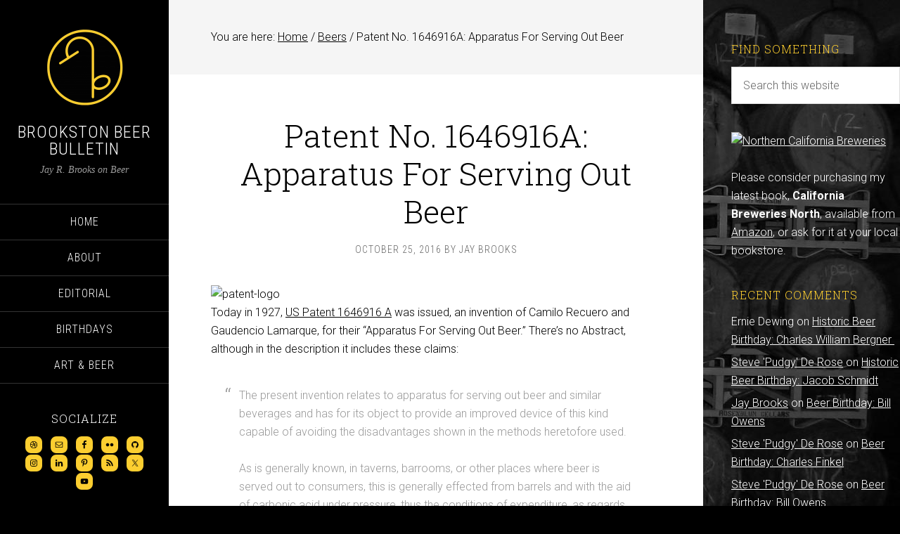

--- FILE ---
content_type: text/html; charset=UTF-8
request_url: https://brookstonbeerbulletin.com/patent-no-1646916a-apparatus-for-serving-out-beer/
body_size: 15539
content:
<!DOCTYPE html><html lang="en-US"><head ><meta charset="UTF-8" /><link rel="preconnect" href="https://fonts.gstatic.com/" crossorigin /><meta name="viewport" content="width=device-width, initial-scale=1" /> <script data-optimized="1" type="text/javascript">(()=>{var e={};e.g=function(){if("object"==typeof globalThis)return globalThis;try{return this||new Function("return this")()}catch(e){if("object"==typeof window)return window}}(),function({ampUrl:n,isCustomizePreview:t,isAmpDevMode:r,noampQueryVarName:o,noampQueryVarValue:s,disabledStorageKey:i,mobileUserAgents:a,regexRegex:c}){if("undefined"==typeof sessionStorage)return;const d=new RegExp(c);if(!a.some((e=>{const n=e.match(d);return!(!n||!new RegExp(n[1],n[2]).test(navigator.userAgent))||navigator.userAgent.includes(e)})))return;e.g.addEventListener("DOMContentLoaded",(()=>{const e=document.getElementById("amp-mobile-version-switcher");if(!e)return;e.hidden=!1;const n=e.querySelector("a[href]");n&&n.addEventListener("click",(()=>{sessionStorage.removeItem(i)}))}));const g=r&&["paired-browsing-non-amp","paired-browsing-amp"].includes(window.name);if(sessionStorage.getItem(i)||t||g)return;const u=new URL(location.href),m=new URL(n);m.hash=u.hash,u.searchParams.has(o)&&s===u.searchParams.get(o)?sessionStorage.setItem(i,"1"):m.href!==u.href&&(window.stop(),location.replace(m.href))}({"ampUrl":"https:\/\/brookstonbeerbulletin.com\/patent-no-1646916a-apparatus-for-serving-out-beer\/amp\/","noampQueryVarName":"noamp","noampQueryVarValue":"mobile","disabledStorageKey":"amp_mobile_redirect_disabled","mobileUserAgents":["Mobile","Android","Silk\/","Kindle","BlackBerry","Opera Mini","Opera Mobi"],"regexRegex":"^\\\/((?:.|\\n)+)\\\/([i]*)$","isCustomizePreview":!1,"isAmpDevMode":!1})})()</script> <title>Patent No. 1646916A: Apparatus For Serving Out Beer</title><meta name='robots' content='max-image-preview:large' /><link rel='dns-prefetch' href='//www.googletagmanager.com' /><link rel='dns-prefetch' href='//fonts.googleapis.com' /><link rel='dns-prefetch' href='//pagead2.googlesyndication.com' /><link rel="alternate" type="application/rss+xml" title="Brookston Beer Bulletin &raquo; Feed" href="http://feeds.feedburner.com/brookston-beer-bulletin" /><link rel="alternate" type="application/rss+xml" title="Brookston Beer Bulletin &raquo; Comments Feed" href="https://brookstonbeerbulletin.com/comments/feed/" /><link rel="alternate" title="oEmbed (JSON)" type="application/json+oembed" href="https://brookstonbeerbulletin.com/wp-json/oembed/1.0/embed?url=https%3A%2F%2Fbrookstonbeerbulletin.com%2Fpatent-no-1646916a-apparatus-for-serving-out-beer%2F" /><link rel="alternate" title="oEmbed (XML)" type="text/xml+oembed" href="https://brookstonbeerbulletin.com/wp-json/oembed/1.0/embed?url=https%3A%2F%2Fbrookstonbeerbulletin.com%2Fpatent-no-1646916a-apparatus-for-serving-out-beer%2F&#038;format=xml" /><link rel="canonical" href="https://brookstonbeerbulletin.com/patent-no-1646916a-apparatus-for-serving-out-beer/" /> <script>WebFontConfig={google:{families:["Playfair Display:300italic","Roboto:300,700","Roboto Condensed:300,700","Roboto Slab:300&display=swap"]}};if ( typeof WebFont === "object" && typeof WebFont.load === "function" ) { WebFont.load( WebFontConfig ); }</script><script data-optimized="1" src="https://brookstonbeerbulletin.com/wp-content/plugins/litespeed-cache/assets/js/webfontloader.min.js"></script><link data-optimized="2" rel="stylesheet" href="https://brookstonbeerbulletin.com/wp-content/litespeed/css/94104d9f844d89829f8778caf5b7f4fc.css?ver=4a622" /> <script type="text/javascript" src="https://brookstonbeerbulletin.com/wp-includes/js/jquery/jquery.min.js?ver=3.7.1" id="jquery-core-js"></script> <script data-optimized="1" type="text/javascript" src="https://brookstonbeerbulletin.com/wp-content/litespeed/js/1c277f187d44adca9a802cfb6833dfff.js?ver=deabd" id="jquery-migrate-js"></script> <script data-optimized="1" type="text/javascript" src="https://brookstonbeerbulletin.com/wp-content/litespeed/js/427b15e4cb86b33b9f03215d9f07a925.js?ver=d3d0b" id="sixteen-nine-responsive-menu-js"></script> <script data-optimized="1" type="text/javascript" src="https://brookstonbeerbulletin.com/wp-content/litespeed/js/9ce628ee7d453c3a9a0cc383766a4bcd.js?ver=b1e22" id="sixteen-nine-backstretch-js"></script> <script data-optimized="1" type="text/javascript" id="sixteen-nine-backstretch-set-js-extra">var BackStretchImg={"src":"http://brookstonbeerbulletin.com/wp-content/uploads/brookston-barrels.jpg"}</script> <script data-optimized="1" type="text/javascript" src="https://brookstonbeerbulletin.com/wp-content/litespeed/js/1080753bbeaf1360613c0e12c7aa1dff.js?ver=1edb5" id="sixteen-nine-backstretch-set-js"></script> 
 <script type="text/javascript" src="https://www.googletagmanager.com/gtag/js?id=G-J90YCEV52F" id="google_gtagjs-js" async></script> <script type="text/javascript" id="google_gtagjs-js-after">/*  */
window.dataLayer = window.dataLayer || [];function gtag(){dataLayer.push(arguments);}
gtag("set","linker",{"domains":["brookstonbeerbulletin.com"]});
gtag("js", new Date());
gtag("set", "developer_id.dZTNiMT", true);
gtag("config", "G-J90YCEV52F");
//# sourceURL=google_gtagjs-js-after
/*  */</script> <link rel="https://api.w.org/" href="https://brookstonbeerbulletin.com/wp-json/" /><link rel="alternate" title="JSON" type="application/json" href="https://brookstonbeerbulletin.com/wp-json/wp/v2/posts/33238" /><link rel="EditURI" type="application/rsd+xml" title="RSD" href="https://brookstonbeerbulletin.com/xmlrpc.php?rsd" /><meta name="generator" content="Site Kit by Google 1.170.0" /><link rel="alternate" type="text/html" media="only screen and (max-width: 640px)" href="https://brookstonbeerbulletin.com/patent-no-1646916a-apparatus-for-serving-out-beer/amp/"><link rel="pingback" href="https://brookstonbeerbulletin.com/xmlrpc.php" /> <script data-optimized="1" type="text/javascript">var _gaq=_gaq||[];_gaq.push(['_setAccount','UA-544936-2']);_gaq.push(['_trackPageview']);(function(){var ga=document.createElement('script');ga.type='text/javascript';ga.async=!0;ga.src=('https:'==document.location.protocol?'https://ssl':'http://www')+'.google-analytics.com/ga.js';var s=document.getElementsByTagName('script')[0];s.parentNode.insertBefore(ga,s)})()</script> <script async src="http://pagead2.googlesyndication.com/pagead/js/adsbygoogle.js"></script> <script>(adsbygoogle = window.adsbygoogle || []).push({
google_ad_client: "ca-pub-6665870440597364",
enable_page_level_ads: true,
tag_partner: "genesis"
});</script> <meta name="google-adsense-platform-account" content="ca-host-pub-2644536267352236"><meta name="google-adsense-platform-domain" content="sitekit.withgoogle.com"><link rel="amphtml" href="https://brookstonbeerbulletin.com/patent-no-1646916a-apparatus-for-serving-out-beer/amp/">
 <script type="text/javascript" async="async" src="https://pagead2.googlesyndication.com/pagead/js/adsbygoogle.js?client=ca-pub-6665870440597364&amp;host=ca-host-pub-2644536267352236" crossorigin="anonymous"></script> <link rel="icon" href="https://brookstonbeerbulletin.com/wp-content/uploads/cropped-marduk_6d-blk-wh-bkgrd-32x32.png" sizes="32x32" /><link rel="icon" href="https://brookstonbeerbulletin.com/wp-content/uploads/cropped-marduk_6d-blk-wh-bkgrd-192x192.png" sizes="192x192" /><link rel="apple-touch-icon" href="https://brookstonbeerbulletin.com/wp-content/uploads/cropped-marduk_6d-blk-wh-bkgrd-180x180.png" /><meta name="msapplication-TileImage" content="https://brookstonbeerbulletin.com/wp-content/uploads/cropped-marduk_6d-blk-wh-bkgrd-270x270.png" /></head><body class="wp-singular post-template-default single single-post postid-33238 single-format-standard custom-background wp-theme-genesis wp-child-theme-brookston2014 custom-header content-sidebar genesis-breadcrumbs-visible" itemscope itemtype="https://schema.org/WebPage"><div class="site-container"><header class="site-header" itemscope itemtype="https://schema.org/WPHeader"><div class="wrap"><div class="site-avatar"><a href="https://brookstonbeerbulletin.com/"><img data-lazyloaded="1" src="[data-uri]" width="224" height="224" alt="" data-src="https://brookstonbeerbulletin.com/wp-content/uploads/cropped-marduk_6d-blk-wh-bkgrd-1.png" /></a></div><div class="title-area"><h1 class="site-title" itemprop="headline"><a href="https://brookstonbeerbulletin.com/">Brookston Beer Bulletin</a></h1><h2 class="site-description" itemprop="description">Jay R. Brooks on Beer</h2></div><div class="widget-area header-widget-area"><section id="nav_menu-2" class="widget widget_nav_menu"><div class="widget-wrap"><nav class="nav-header" itemscope itemtype="https://schema.org/SiteNavigationElement"><ul id="menu-2012" class="menu genesis-nav-menu"><li id="menu-item-15299" class="menu-item menu-item-type-custom menu-item-object-custom menu-item-home menu-item-15299"><a href="http://brookstonbeerbulletin.com" itemprop="url"><span itemprop="name">Home</span></a></li><li id="menu-item-15300" class="menu-item menu-item-type-custom menu-item-object-custom menu-item-15300"><a href="http://brookstonbeerbulletin.com/about/" itemprop="url"><span itemprop="name">About</span></a></li><li id="menu-item-15282" class="menu-item menu-item-type-taxonomy menu-item-object-category menu-item-15282"><a href="https://brookstonbeerbulletin.com/category/opinion/" itemprop="url"><span itemprop="name">Editorial</span></a></li><li id="menu-item-15285" class="menu-item menu-item-type-taxonomy menu-item-object-category menu-item-15285"><a href="https://brookstonbeerbulletin.com/category/birthdays/" itemprop="url"><span itemprop="name">Birthdays</span></a></li><li id="menu-item-15279" class="menu-item menu-item-type-taxonomy menu-item-object-category menu-item-15279"><a href="https://brookstonbeerbulletin.com/category/art-beer/" itemprop="url"><span itemprop="name">Art &#038; Beer</span></a></li></ul></nav></div></section><section id="simple-social-icons-2" class="widget simple-social-icons"><div class="widget-wrap"><h4 class="widget-title widgettitle">Socialize</h4><ul class="aligncenter"><li class="ssi-dribbble"><a href="http://about.me/jay.brooks" target="_blank" rel="noopener noreferrer"><svg role="img" class="social-dribbble" aria-labelledby="social-dribbble-2"><title id="social-dribbble-2">Dribbble</title><use xlink:href="https://brookstonbeerbulletin.com/wp-content/plugins/simple-social-icons/symbol-defs.svg#social-dribbble"></use></svg></a></li><li class="ssi-email"><a href="mailto:Jay.Brooks@gmail.com" ><svg role="img" class="social-email" aria-labelledby="social-email-2"><title id="social-email-2">Email</title><use xlink:href="https://brookstonbeerbulletin.com/wp-content/plugins/simple-social-icons/symbol-defs.svg#social-email"></use></svg></a></li><li class="ssi-facebook"><a href="https://www.facebook.com/Brookston" target="_blank" rel="noopener noreferrer"><svg role="img" class="social-facebook" aria-labelledby="social-facebook-2"><title id="social-facebook-2">Facebook</title><use xlink:href="https://brookstonbeerbulletin.com/wp-content/plugins/simple-social-icons/symbol-defs.svg#social-facebook"></use></svg></a></li><li class="ssi-flickr"><a href="http://www.flickr.com/photos/brookston/" target="_blank" rel="noopener noreferrer"><svg role="img" class="social-flickr" aria-labelledby="social-flickr-2"><title id="social-flickr-2">Flickr</title><use xlink:href="https://brookstonbeerbulletin.com/wp-content/plugins/simple-social-icons/symbol-defs.svg#social-flickr"></use></svg></a></li><li class="ssi-github"><a href="http://brookstonalmanac.tumblr.com/" target="_blank" rel="noopener noreferrer"><svg role="img" class="social-github" aria-labelledby="social-github-2"><title id="social-github-2">GitHub</title><use xlink:href="https://brookstonbeerbulletin.com/wp-content/plugins/simple-social-icons/symbol-defs.svg#social-github"></use></svg></a></li><li class="ssi-instagram"><a href="http://beerinart.tumblr.com/" target="_blank" rel="noopener noreferrer"><svg role="img" class="social-instagram" aria-labelledby="social-instagram-2"><title id="social-instagram-2">Instagram</title><use xlink:href="https://brookstonbeerbulletin.com/wp-content/plugins/simple-social-icons/symbol-defs.svg#social-instagram"></use></svg></a></li><li class="ssi-linkedin"><a href="http://www.linkedin.com/in/brookston" target="_blank" rel="noopener noreferrer"><svg role="img" class="social-linkedin" aria-labelledby="social-linkedin-2"><title id="social-linkedin-2">LinkedIn</title><use xlink:href="https://brookstonbeerbulletin.com/wp-content/plugins/simple-social-icons/symbol-defs.svg#social-linkedin"></use></svg></a></li><li class="ssi-pinterest"><a href="http://www.pinterest.com/jbrookston/" target="_blank" rel="noopener noreferrer"><svg role="img" class="social-pinterest" aria-labelledby="social-pinterest-2"><title id="social-pinterest-2">Pinterest</title><use xlink:href="https://brookstonbeerbulletin.com/wp-content/plugins/simple-social-icons/symbol-defs.svg#social-pinterest"></use></svg></a></li><li class="ssi-rss"><a href="http://feeds.feedburner.com/brookston-beer-bulletin" target="_blank" rel="noopener noreferrer"><svg role="img" class="social-rss" aria-labelledby="social-rss-2"><title id="social-rss-2">RSS</title><use xlink:href="https://brookstonbeerbulletin.com/wp-content/plugins/simple-social-icons/symbol-defs.svg#social-rss"></use></svg></a></li><li class="ssi-twitter"><a href="https://twitter.com/Brookston" target="_blank" rel="noopener noreferrer"><svg role="img" class="social-twitter" aria-labelledby="social-twitter-2"><title id="social-twitter-2">Twitter</title><use xlink:href="https://brookstonbeerbulletin.com/wp-content/plugins/simple-social-icons/symbol-defs.svg#social-twitter"></use></svg></a></li><li class="ssi-youtube"><a href="http://www.youtube.com/user/Jbrookston" target="_blank" rel="noopener noreferrer"><svg role="img" class="social-youtube" aria-labelledby="social-youtube-2"><title id="social-youtube-2">YouTube</title><use xlink:href="https://brookstonbeerbulletin.com/wp-content/plugins/simple-social-icons/symbol-defs.svg#social-youtube"></use></svg></a></li></ul></div></section></div><footer class="site-footer" itemscope itemtype="https://schema.org/WPFooter"><div class="wrap"><p>Powered by <a href="http://www.studiopress.com/">Genesis</a></p></div></footer></div></header><div class="site-inner"><div class="content-sidebar-wrap"><main class="content"><div class="breadcrumb" itemscope itemtype="https://schema.org/BreadcrumbList">You are here: <span class="breadcrumb-link-wrap" itemprop="itemListElement" itemscope itemtype="https://schema.org/ListItem"><a class="breadcrumb-link" href="https://brookstonbeerbulletin.com/" itemprop="item"><span class="breadcrumb-link-text-wrap" itemprop="name">Home</span></a><meta itemprop="position" content="1"></span> <span aria-label="breadcrumb separator">/</span> <span class="breadcrumb-link-wrap" itemprop="itemListElement" itemscope itemtype="https://schema.org/ListItem"><a class="breadcrumb-link" href="https://brookstonbeerbulletin.com/category/new-release/" itemprop="item"><span class="breadcrumb-link-text-wrap" itemprop="name">Beers</span></a><meta itemprop="position" content="2"></span> <span aria-label="breadcrumb separator">/</span> Patent No. 1646916A: Apparatus For Serving Out Beer</div><article class="post-33238 post type-post status-publish format-standard category-new-release category-fun-stuff category-politics category-beer-related tag-history tag-kegs tag-law tag-patent entry" aria-label="Patent No. 1646916A: Apparatus For Serving Out Beer" itemscope itemtype="https://schema.org/CreativeWork"><header class="entry-header"><h1 class="entry-title" itemprop="headline">Patent No. 1646916A: Apparatus For Serving Out Beer</h1><p class="entry-meta"><time class="entry-time" itemprop="datePublished" datetime="2016-10-25T08:50:53-07:00">October 25, 2016</time> By <span class="entry-author" itemprop="author" itemscope itemtype="https://schema.org/Person"><a href="https://brookstonbeerbulletin.com/author/brookston/" class="entry-author-link" rel="author" itemprop="url"><span class="entry-author-name" itemprop="name">Jay Brooks</span></a></span></p></header><div class="entry-content" itemprop="text"><p><img data-lazyloaded="1" src="[data-uri]" decoding="async" data-src="https://farm9.staticflickr.com/8566/16196441691_91e6eee45a_o.jpg" width="50" height="50" alt="patent-logo"><br />
Today in 1927, <a href="https://www.google.be/patents/US1646916">US Patent 1646916 A</a> was issued, an invention of Camilo Recuero and Gaudencio Lamarque, for their &#8220;Apparatus For Serving Out Beer.&#8221; There’s no Abstract, although in the description it includes these claims:</p><blockquote><p>The present invention relates to apparatus for serving out beer and similar beverages and has for its object to provide an improved device of this kind capable of avoiding the disadvantages shown in the methods heretofore used.</p><p>As is generally known, in taverns, barrooms, or other places where beer is served out to consumers, this is generally effected from barrels and with the aid of carbonic acid under pressure, thus the conditions of expenditure, as regards satisfaction of the consumer and the amount of liquid wasted depend entirely upon the skill of the barman.</p><p>Further, during the hot season, the in crease in the demand for cooled beverages does not allow for sufficient time for serving out the liquid under normal. conditions so that waste is very likely to occur with the consequent losses to the proprietor of the place.</p><p>With the aid of the present invention all these disadvantages are avoided, since the improved device provides for an absolute control of discharge of foamless beer, or team alone, just as desired, whereby it is possible to serve out the beer or other liquid at complete satisfaction 0;! even the most exacting consumer and, simultaneously, there are no possibilities for any amount of liquid being wasted. As well, the present device constitutes an important improvement over the devices known in the prior art since it provides for more continuous dispensing.</p><p>The device according to the invention is characterized by. the fact that beer is admitted within a container of suitable form, size and material and, through the provision of tubes opening into discharge cocks combined one with the other, the discharge of the liquid, or of the foam formed by the pressure gas, may be exactly controlled so that the discharge is effected entirely at will. In this manner, when serving out&#8217; a can or glass of beer, first-1y liquid beer without foam is discharged until reaching the desired limit, and then a suit able amount of foam is added until filling completely the can or glass used.</p></blockquote><p><img data-lazyloaded="1" src="[data-uri]" fetchpriority="high" decoding="async" data-src="https://c7.staticflickr.com/6/5809/29930123134_ac0451e83a_b.jpg" width="697" height="1024" alt="US1646916-0"><br />
<img data-lazyloaded="1" src="[data-uri]" decoding="async" data-src="https://c3.staticflickr.com/9/8621/30262279610_8e4b1fedb2_b.jpg" width="697" height="1024" alt="US1646916-1"></p></div><footer class="entry-footer"><p class="entry-meta"><span class="entry-categories">Filed Under: <a href="https://brookstonbeerbulletin.com/category/new-release/" rel="category tag">Beers</a>, <a href="https://brookstonbeerbulletin.com/category/fun-stuff/" rel="category tag">Just For Fun</a>, <a href="https://brookstonbeerbulletin.com/category/politics/" rel="category tag">Politics &amp; Law</a>, <a href="https://brookstonbeerbulletin.com/category/beer-related/" rel="category tag">Related Pleasures</a></span> <span class="entry-tags">Tagged With: <a href="https://brookstonbeerbulletin.com/tag/history/" rel="tag">History</a>, <a href="https://brookstonbeerbulletin.com/tag/kegs/" rel="tag">Kegs</a>, <a href="https://brookstonbeerbulletin.com/tag/law/" rel="tag">Law</a>, <a href="https://brookstonbeerbulletin.com/tag/patent/" rel="tag">Patent</a></span></p></footer></article><div class="after-entry" class="widget-area"><section id="text-7" class="widget widget_text"><div class="widget-wrap"><div class="textwidget"><p><script async src="//pagead2.googlesyndication.com/pagead/js/adsbygoogle.js"></script><br />
<ins class="adsbygoogle"
style="display:block"
data-ad-format="autorelaxed"
data-ad-client="ca-pub-6665870440597364"
data-ad-slot="2418028058"></ins><br /> <script>(adsbygoogle = window.adsbygoogle || []).push({});</script></p></div></div></section></div></main><aside class="sidebar sidebar-primary widget-area" role="complementary" aria-label="Primary Sidebar" itemscope itemtype="https://schema.org/WPSideBar"><section id="search-2" class="widget widget_search"><div class="widget-wrap"><h4 class="widget-title widgettitle">Find Something</h4><form class="search-form" method="get" action="https://brookstonbeerbulletin.com/" role="search" itemprop="potentialAction" itemscope itemtype="https://schema.org/SearchAction"><input class="search-form-input" type="search" name="s" id="searchform-1" placeholder="Search this website" itemprop="query-input"><input class="search-form-submit" type="submit" value="Search"><meta content="https://brookstonbeerbulletin.com/?s={s}" itemprop="target"></form></div></section><section id="text-4" class="widget widget_text"><div class="widget-wrap"><div class="textwidget"><a href="http://www.amazon.com/California-Breweries-North-Series/dp/0811711587/" title="Northern California Breweries"><img data-lazyloaded="1" src="[data-uri]" data-src="http://farm6.staticflickr.com/5346/9886617383_ba99291e54_n.jpg" width="213" height="320" alt="Northern California Breweries"></a><br><br>Please consider purchasing my latest book, <strong>California Breweries North</strong>, available from <a href="http://www.amazon.com/California-Breweries-North-Series/dp/0811711587/">Amazon</a>, or ask for it at your local bookstore.</div></div></section><section id="recent-comments-2" class="widget widget_recent_comments"><div class="widget-wrap"><h4 class="widget-title widgettitle">Recent Comments</h4><ul id="recentcomments"><li class="recentcomments"><span class="comment-author-link">Ernie Dewing</span> on <a href="https://brookstonbeerbulletin.com/historic-beer-birthday-charles-william-bergner/#comment-8998204">Historic Beer Birthday: Charles William Bergner </a></li><li class="recentcomments"><span class="comment-author-link"><a href="https://pqrs-ltd.xyz/bookmark4.html" class="url" rel="ugc external nofollow">Steve 'Pudgy' De Rose</a></span> on <a href="https://brookstonbeerbulletin.com/historic-beer-birthday-jacob-schmidt/#comment-8997446">Historic Beer Birthday: Jacob Schmidt</a></li><li class="recentcomments"><span class="comment-author-link"><a href="http://brookstonbeerbulletin.com/" class="url" rel="ugc">Jay Brooks</a></span> on <a href="https://brookstonbeerbulletin.com/beer-birthday-bill-owens/#comment-8997335">Beer Birthday: Bill Owens</a></li><li class="recentcomments"><span class="comment-author-link"><a href="https://pqrs-ltd.xyz/bookmark4.html" class="url" rel="ugc external nofollow">Steve 'Pudgy' De Rose</a></span> on <a href="https://brookstonbeerbulletin.com/beer-birthday-charles-finkel/#comment-8997297">Beer Birthday: Charles Finkel</a></li><li class="recentcomments"><span class="comment-author-link"><a href="https://pqrs-ltd.xyz/bookmark4.html" class="url" rel="ugc external nofollow">Steve 'Pudgy' De Rose</a></span> on <a href="https://brookstonbeerbulletin.com/beer-birthday-bill-owens/#comment-8997296">Beer Birthday: Bill Owens</a></li></ul></div></section><section id="recent-posts-2" class="widget widget_recent_entries"><div class="widget-wrap"><h4 class="widget-title widgettitle">Recent Posts</h4><ul><li>
<a href="https://brookstonbeerbulletin.com/historic-beer-birthday-ellis-wainwright-sr/">Historic Beer Birthday: Ellis Wainwright Sr.</a>
<span class="post-date">January 23, 2026</span></li><li>
<a href="https://brookstonbeerbulletin.com/beer-birthday-charlie-papazian/">Beer Birthday: Charlie Papazian</a>
<span class="post-date">January 23, 2026</span></li><li>
<a href="https://brookstonbeerbulletin.com/beer-in-ads-5179-nix-besser-the-first-sign-of-spring/">Beer In Ads #5179: Nix Besser The First Sign Of Spring</a>
<span class="post-date">January 22, 2026</span></li><li>
<a href="https://brookstonbeerbulletin.com/beer-birthday-michael-motor-kiesling/">Beer Birthday: Michael &#8216;Motor&#8217; Kiesling </a>
<span class="post-date">January 22, 2026</span></li><li>
<a href="https://brookstonbeerbulletin.com/beer-in-ads-5178-im-in-town-boys/">Beer In Ads #5178: I&#8217;m In Town Boys!</a>
<span class="post-date">January 21, 2026</span></li></ul></div></section><section id="archives-2" class="widget widget_archive"><div class="widget-wrap"><h4 class="widget-title widgettitle">BBB Archives</h4>
<label class="screen-reader-text" for="archives-dropdown-2">BBB Archives</label>
<select id="archives-dropdown-2" name="archive-dropdown"><option value="">Select Month</option><option value='https://brookstonbeerbulletin.com/2026/01/'> January 2026 &nbsp;(83)</option><option value='https://brookstonbeerbulletin.com/2025/12/'> December 2025 &nbsp;(113)</option><option value='https://brookstonbeerbulletin.com/2025/11/'> November 2025 &nbsp;(98)</option><option value='https://brookstonbeerbulletin.com/2025/10/'> October 2025 &nbsp;(104)</option><option value='https://brookstonbeerbulletin.com/2025/09/'> September 2025 &nbsp;(110)</option><option value='https://brookstonbeerbulletin.com/2025/08/'> August 2025 &nbsp;(123)</option><option value='https://brookstonbeerbulletin.com/2025/07/'> July 2025 &nbsp;(111)</option><option value='https://brookstonbeerbulletin.com/2025/06/'> June 2025 &nbsp;(116)</option><option value='https://brookstonbeerbulletin.com/2025/05/'> May 2025 &nbsp;(116)</option><option value='https://brookstonbeerbulletin.com/2025/04/'> April 2025 &nbsp;(110)</option><option value='https://brookstonbeerbulletin.com/2025/03/'> March 2025 &nbsp;(127)</option><option value='https://brookstonbeerbulletin.com/2025/02/'> February 2025 &nbsp;(120)</option><option value='https://brookstonbeerbulletin.com/2025/01/'> January 2025 &nbsp;(55)</option><option value='https://brookstonbeerbulletin.com/2024/12/'> December 2024 &nbsp;(31)</option><option value='https://brookstonbeerbulletin.com/2024/11/'> November 2024 &nbsp;(21)</option><option value='https://brookstonbeerbulletin.com/2024/10/'> October 2024 &nbsp;(2)</option><option value='https://brookstonbeerbulletin.com/2024/09/'> September 2024 &nbsp;(1)</option><option value='https://brookstonbeerbulletin.com/2024/08/'> August 2024 &nbsp;(1)</option><option value='https://brookstonbeerbulletin.com/2024/05/'> May 2024 &nbsp;(12)</option><option value='https://brookstonbeerbulletin.com/2024/04/'> April 2024 &nbsp;(29)</option><option value='https://brookstonbeerbulletin.com/2024/03/'> March 2024 &nbsp;(31)</option><option value='https://brookstonbeerbulletin.com/2024/02/'> February 2024 &nbsp;(30)</option><option value='https://brookstonbeerbulletin.com/2024/01/'> January 2024 &nbsp;(32)</option><option value='https://brookstonbeerbulletin.com/2023/12/'> December 2023 &nbsp;(44)</option><option value='https://brookstonbeerbulletin.com/2023/11/'> November 2023 &nbsp;(34)</option><option value='https://brookstonbeerbulletin.com/2023/10/'> October 2023 &nbsp;(31)</option><option value='https://brookstonbeerbulletin.com/2023/09/'> September 2023 &nbsp;(29)</option><option value='https://brookstonbeerbulletin.com/2023/08/'> August 2023 &nbsp;(34)</option><option value='https://brookstonbeerbulletin.com/2023/07/'> July 2023 &nbsp;(30)</option><option value='https://brookstonbeerbulletin.com/2023/06/'> June 2023 &nbsp;(32)</option><option value='https://brookstonbeerbulletin.com/2023/05/'> May 2023 &nbsp;(28)</option><option value='https://brookstonbeerbulletin.com/2023/04/'> April 2023 &nbsp;(30)</option><option value='https://brookstonbeerbulletin.com/2023/03/'> March 2023 &nbsp;(34)</option><option value='https://brookstonbeerbulletin.com/2023/02/'> February 2023 &nbsp;(32)</option><option value='https://brookstonbeerbulletin.com/2023/01/'> January 2023 &nbsp;(31)</option><option value='https://brookstonbeerbulletin.com/2022/12/'> December 2022 &nbsp;(32)</option><option value='https://brookstonbeerbulletin.com/2022/11/'> November 2022 &nbsp;(32)</option><option value='https://brookstonbeerbulletin.com/2022/10/'> October 2022 &nbsp;(31)</option><option value='https://brookstonbeerbulletin.com/2022/09/'> September 2022 &nbsp;(29)</option><option value='https://brookstonbeerbulletin.com/2022/08/'> August 2022 &nbsp;(28)</option><option value='https://brookstonbeerbulletin.com/2022/07/'> July 2022 &nbsp;(31)</option><option value='https://brookstonbeerbulletin.com/2022/06/'> June 2022 &nbsp;(30)</option><option value='https://brookstonbeerbulletin.com/2022/05/'> May 2022 &nbsp;(31)</option><option value='https://brookstonbeerbulletin.com/2022/04/'> April 2022 &nbsp;(29)</option><option value='https://brookstonbeerbulletin.com/2022/03/'> March 2022 &nbsp;(32)</option><option value='https://brookstonbeerbulletin.com/2022/02/'> February 2022 &nbsp;(29)</option><option value='https://brookstonbeerbulletin.com/2022/01/'> January 2022 &nbsp;(31)</option><option value='https://brookstonbeerbulletin.com/2021/12/'> December 2021 &nbsp;(32)</option><option value='https://brookstonbeerbulletin.com/2021/11/'> November 2021 &nbsp;(30)</option><option value='https://brookstonbeerbulletin.com/2021/10/'> October 2021 &nbsp;(31)</option><option value='https://brookstonbeerbulletin.com/2021/09/'> September 2021 &nbsp;(30)</option><option value='https://brookstonbeerbulletin.com/2021/08/'> August 2021 &nbsp;(32)</option><option value='https://brookstonbeerbulletin.com/2021/07/'> July 2021 &nbsp;(33)</option><option value='https://brookstonbeerbulletin.com/2021/06/'> June 2021 &nbsp;(30)</option><option value='https://brookstonbeerbulletin.com/2021/05/'> May 2021 &nbsp;(33)</option><option value='https://brookstonbeerbulletin.com/2021/04/'> April 2021 &nbsp;(33)</option><option value='https://brookstonbeerbulletin.com/2021/03/'> March 2021 &nbsp;(34)</option><option value='https://brookstonbeerbulletin.com/2021/02/'> February 2021 &nbsp;(34)</option><option value='https://brookstonbeerbulletin.com/2021/01/'> January 2021 &nbsp;(33)</option><option value='https://brookstonbeerbulletin.com/2020/12/'> December 2020 &nbsp;(31)</option><option value='https://brookstonbeerbulletin.com/2020/11/'> November 2020 &nbsp;(32)</option><option value='https://brookstonbeerbulletin.com/2020/10/'> October 2020 &nbsp;(32)</option><option value='https://brookstonbeerbulletin.com/2020/09/'> September 2020 &nbsp;(31)</option><option value='https://brookstonbeerbulletin.com/2020/08/'> August 2020 &nbsp;(31)</option><option value='https://brookstonbeerbulletin.com/2020/07/'> July 2020 &nbsp;(32)</option><option value='https://brookstonbeerbulletin.com/2020/06/'> June 2020 &nbsp;(30)</option><option value='https://brookstonbeerbulletin.com/2020/05/'> May 2020 &nbsp;(32)</option><option value='https://brookstonbeerbulletin.com/2020/04/'> April 2020 &nbsp;(31)</option><option value='https://brookstonbeerbulletin.com/2020/03/'> March 2020 &nbsp;(32)</option><option value='https://brookstonbeerbulletin.com/2020/02/'> February 2020 &nbsp;(31)</option><option value='https://brookstonbeerbulletin.com/2020/01/'> January 2020 &nbsp;(32)</option><option value='https://brookstonbeerbulletin.com/2019/12/'> December 2019 &nbsp;(33)</option><option value='https://brookstonbeerbulletin.com/2019/11/'> November 2019 &nbsp;(32)</option><option value='https://brookstonbeerbulletin.com/2019/10/'> October 2019 &nbsp;(33)</option><option value='https://brookstonbeerbulletin.com/2019/09/'> September 2019 &nbsp;(36)</option><option value='https://brookstonbeerbulletin.com/2019/08/'> August 2019 &nbsp;(32)</option><option value='https://brookstonbeerbulletin.com/2019/07/'> July 2019 &nbsp;(33)</option><option value='https://brookstonbeerbulletin.com/2019/06/'> June 2019 &nbsp;(32)</option><option value='https://brookstonbeerbulletin.com/2019/05/'> May 2019 &nbsp;(35)</option><option value='https://brookstonbeerbulletin.com/2019/04/'> April 2019 &nbsp;(37)</option><option value='https://brookstonbeerbulletin.com/2019/03/'> March 2019 &nbsp;(35)</option><option value='https://brookstonbeerbulletin.com/2019/02/'> February 2019 &nbsp;(33)</option><option value='https://brookstonbeerbulletin.com/2019/01/'> January 2019 &nbsp;(33)</option><option value='https://brookstonbeerbulletin.com/2018/12/'> December 2018 &nbsp;(34)</option><option value='https://brookstonbeerbulletin.com/2018/11/'> November 2018 &nbsp;(34)</option><option value='https://brookstonbeerbulletin.com/2018/10/'> October 2018 &nbsp;(35)</option><option value='https://brookstonbeerbulletin.com/2018/09/'> September 2018 &nbsp;(34)</option><option value='https://brookstonbeerbulletin.com/2018/08/'> August 2018 &nbsp;(36)</option><option value='https://brookstonbeerbulletin.com/2018/07/'> July 2018 &nbsp;(35)</option><option value='https://brookstonbeerbulletin.com/2018/06/'> June 2018 &nbsp;(34)</option><option value='https://brookstonbeerbulletin.com/2018/05/'> May 2018 &nbsp;(36)</option><option value='https://brookstonbeerbulletin.com/2018/04/'> April 2018 &nbsp;(32)</option><option value='https://brookstonbeerbulletin.com/2018/03/'> March 2018 &nbsp;(35)</option><option value='https://brookstonbeerbulletin.com/2018/02/'> February 2018 &nbsp;(36)</option><option value='https://brookstonbeerbulletin.com/2018/01/'> January 2018 &nbsp;(37)</option><option value='https://brookstonbeerbulletin.com/2017/12/'> December 2017 &nbsp;(34)</option><option value='https://brookstonbeerbulletin.com/2017/11/'> November 2017 &nbsp;(32)</option><option value='https://brookstonbeerbulletin.com/2017/10/'> October 2017 &nbsp;(37)</option><option value='https://brookstonbeerbulletin.com/2017/09/'> September 2017 &nbsp;(35)</option><option value='https://brookstonbeerbulletin.com/2017/08/'> August 2017 &nbsp;(34)</option><option value='https://brookstonbeerbulletin.com/2017/07/'> July 2017 &nbsp;(41)</option><option value='https://brookstonbeerbulletin.com/2017/06/'> June 2017 &nbsp;(36)</option><option value='https://brookstonbeerbulletin.com/2017/05/'> May 2017 &nbsp;(35)</option><option value='https://brookstonbeerbulletin.com/2017/04/'> April 2017 &nbsp;(37)</option><option value='https://brookstonbeerbulletin.com/2017/03/'> March 2017 &nbsp;(38)</option><option value='https://brookstonbeerbulletin.com/2017/02/'> February 2017 &nbsp;(41)</option><option value='https://brookstonbeerbulletin.com/2017/01/'> January 2017 &nbsp;(42)</option><option value='https://brookstonbeerbulletin.com/2016/12/'> December 2016 &nbsp;(119)</option><option value='https://brookstonbeerbulletin.com/2016/11/'> November 2016 &nbsp;(97)</option><option value='https://brookstonbeerbulletin.com/2016/10/'> October 2016 &nbsp;(82)</option><option value='https://brookstonbeerbulletin.com/2016/09/'> September 2016 &nbsp;(91)</option><option value='https://brookstonbeerbulletin.com/2016/08/'> August 2016 &nbsp;(86)</option><option value='https://brookstonbeerbulletin.com/2016/07/'> July 2016 &nbsp;(101)</option><option value='https://brookstonbeerbulletin.com/2016/06/'> June 2016 &nbsp;(97)</option><option value='https://brookstonbeerbulletin.com/2016/05/'> May 2016 &nbsp;(81)</option><option value='https://brookstonbeerbulletin.com/2016/04/'> April 2016 &nbsp;(100)</option><option value='https://brookstonbeerbulletin.com/2016/03/'> March 2016 &nbsp;(84)</option><option value='https://brookstonbeerbulletin.com/2016/02/'> February 2016 &nbsp;(92)</option><option value='https://brookstonbeerbulletin.com/2016/01/'> January 2016 &nbsp;(105)</option><option value='https://brookstonbeerbulletin.com/2015/12/'> December 2015 &nbsp;(118)</option><option value='https://brookstonbeerbulletin.com/2015/11/'> November 2015 &nbsp;(117)</option><option value='https://brookstonbeerbulletin.com/2015/10/'> October 2015 &nbsp;(126)</option><option value='https://brookstonbeerbulletin.com/2015/09/'> September 2015 &nbsp;(118)</option><option value='https://brookstonbeerbulletin.com/2015/08/'> August 2015 &nbsp;(97)</option><option value='https://brookstonbeerbulletin.com/2015/07/'> July 2015 &nbsp;(117)</option><option value='https://brookstonbeerbulletin.com/2015/06/'> June 2015 &nbsp;(126)</option><option value='https://brookstonbeerbulletin.com/2015/05/'> May 2015 &nbsp;(101)</option><option value='https://brookstonbeerbulletin.com/2015/04/'> April 2015 &nbsp;(110)</option><option value='https://brookstonbeerbulletin.com/2015/03/'> March 2015 &nbsp;(116)</option><option value='https://brookstonbeerbulletin.com/2015/02/'> February 2015 &nbsp;(103)</option><option value='https://brookstonbeerbulletin.com/2015/01/'> January 2015 &nbsp;(110)</option><option value='https://brookstonbeerbulletin.com/2014/12/'> December 2014 &nbsp;(43)</option><option value='https://brookstonbeerbulletin.com/2014/11/'> November 2014 &nbsp;(45)</option><option value='https://brookstonbeerbulletin.com/2014/10/'> October 2014 &nbsp;(45)</option><option value='https://brookstonbeerbulletin.com/2014/09/'> September 2014 &nbsp;(53)</option><option value='https://brookstonbeerbulletin.com/2014/08/'> August 2014 &nbsp;(48)</option><option value='https://brookstonbeerbulletin.com/2014/07/'> July 2014 &nbsp;(43)</option><option value='https://brookstonbeerbulletin.com/2014/06/'> June 2014 &nbsp;(40)</option><option value='https://brookstonbeerbulletin.com/2014/05/'> May 2014 &nbsp;(48)</option><option value='https://brookstonbeerbulletin.com/2014/04/'> April 2014 &nbsp;(59)</option><option value='https://brookstonbeerbulletin.com/2014/03/'> March 2014 &nbsp;(84)</option><option value='https://brookstonbeerbulletin.com/2014/02/'> February 2014 &nbsp;(81)</option><option value='https://brookstonbeerbulletin.com/2014/01/'> January 2014 &nbsp;(105)</option><option value='https://brookstonbeerbulletin.com/2013/12/'> December 2013 &nbsp;(81)</option><option value='https://brookstonbeerbulletin.com/2013/11/'> November 2013 &nbsp;(63)</option><option value='https://brookstonbeerbulletin.com/2013/10/'> October 2013 &nbsp;(83)</option><option value='https://brookstonbeerbulletin.com/2013/09/'> September 2013 &nbsp;(71)</option><option value='https://brookstonbeerbulletin.com/2013/08/'> August 2013 &nbsp;(68)</option><option value='https://brookstonbeerbulletin.com/2013/07/'> July 2013 &nbsp;(77)</option><option value='https://brookstonbeerbulletin.com/2013/06/'> June 2013 &nbsp;(74)</option><option value='https://brookstonbeerbulletin.com/2013/05/'> May 2013 &nbsp;(67)</option><option value='https://brookstonbeerbulletin.com/2013/04/'> April 2013 &nbsp;(82)</option><option value='https://brookstonbeerbulletin.com/2013/03/'> March 2013 &nbsp;(87)</option><option value='https://brookstonbeerbulletin.com/2013/02/'> February 2013 &nbsp;(80)</option><option value='https://brookstonbeerbulletin.com/2013/01/'> January 2013 &nbsp;(80)</option><option value='https://brookstonbeerbulletin.com/2012/12/'> December 2012 &nbsp;(63)</option><option value='https://brookstonbeerbulletin.com/2012/11/'> November 2012 &nbsp;(57)</option><option value='https://brookstonbeerbulletin.com/2012/10/'> October 2012 &nbsp;(53)</option><option value='https://brookstonbeerbulletin.com/2012/09/'> September 2012 &nbsp;(74)</option><option value='https://brookstonbeerbulletin.com/2012/08/'> August 2012 &nbsp;(77)</option><option value='https://brookstonbeerbulletin.com/2012/07/'> July 2012 &nbsp;(57)</option><option value='https://brookstonbeerbulletin.com/2012/06/'> June 2012 &nbsp;(51)</option><option value='https://brookstonbeerbulletin.com/2012/05/'> May 2012 &nbsp;(46)</option><option value='https://brookstonbeerbulletin.com/2012/04/'> April 2012 &nbsp;(44)</option><option value='https://brookstonbeerbulletin.com/2012/03/'> March 2012 &nbsp;(71)</option><option value='https://brookstonbeerbulletin.com/2012/02/'> February 2012 &nbsp;(68)</option><option value='https://brookstonbeerbulletin.com/2012/01/'> January 2012 &nbsp;(68)</option><option value='https://brookstonbeerbulletin.com/2011/12/'> December 2011 &nbsp;(77)</option><option value='https://brookstonbeerbulletin.com/2011/11/'> November 2011 &nbsp;(66)</option><option value='https://brookstonbeerbulletin.com/2011/10/'> October 2011 &nbsp;(52)</option><option value='https://brookstonbeerbulletin.com/2011/09/'> September 2011 &nbsp;(24)</option><option value='https://brookstonbeerbulletin.com/2011/08/'> August 2011 &nbsp;(36)</option><option value='https://brookstonbeerbulletin.com/2011/07/'> July 2011 &nbsp;(43)</option><option value='https://brookstonbeerbulletin.com/2011/06/'> June 2011 &nbsp;(61)</option><option value='https://brookstonbeerbulletin.com/2011/05/'> May 2011 &nbsp;(53)</option><option value='https://brookstonbeerbulletin.com/2011/04/'> April 2011 &nbsp;(75)</option><option value='https://brookstonbeerbulletin.com/2011/03/'> March 2011 &nbsp;(76)</option><option value='https://brookstonbeerbulletin.com/2011/02/'> February 2011 &nbsp;(74)</option><option value='https://brookstonbeerbulletin.com/2011/01/'> January 2011 &nbsp;(74)</option><option value='https://brookstonbeerbulletin.com/2010/12/'> December 2010 &nbsp;(68)</option><option value='https://brookstonbeerbulletin.com/2010/11/'> November 2010 &nbsp;(78)</option><option value='https://brookstonbeerbulletin.com/2010/10/'> October 2010 &nbsp;(87)</option><option value='https://brookstonbeerbulletin.com/2010/09/'> September 2010 &nbsp;(75)</option><option value='https://brookstonbeerbulletin.com/2010/08/'> August 2010 &nbsp;(82)</option><option value='https://brookstonbeerbulletin.com/2010/07/'> July 2010 &nbsp;(68)</option><option value='https://brookstonbeerbulletin.com/2010/06/'> June 2010 &nbsp;(65)</option><option value='https://brookstonbeerbulletin.com/2010/05/'> May 2010 &nbsp;(67)</option><option value='https://brookstonbeerbulletin.com/2010/04/'> April 2010 &nbsp;(65)</option><option value='https://brookstonbeerbulletin.com/2010/03/'> March 2010 &nbsp;(78)</option><option value='https://brookstonbeerbulletin.com/2010/02/'> February 2010 &nbsp;(65)</option><option value='https://brookstonbeerbulletin.com/2010/01/'> January 2010 &nbsp;(68)</option><option value='https://brookstonbeerbulletin.com/2009/12/'> December 2009 &nbsp;(40)</option><option value='https://brookstonbeerbulletin.com/2009/11/'> November 2009 &nbsp;(49)</option><option value='https://brookstonbeerbulletin.com/2009/10/'> October 2009 &nbsp;(34)</option><option value='https://brookstonbeerbulletin.com/2009/09/'> September 2009 &nbsp;(25)</option><option value='https://brookstonbeerbulletin.com/2009/08/'> August 2009 &nbsp;(26)</option><option value='https://brookstonbeerbulletin.com/2009/07/'> July 2009 &nbsp;(13)</option><option value='https://brookstonbeerbulletin.com/2009/06/'> June 2009 &nbsp;(20)</option><option value='https://brookstonbeerbulletin.com/2009/05/'> May 2009 &nbsp;(41)</option><option value='https://brookstonbeerbulletin.com/2009/04/'> April 2009 &nbsp;(51)</option><option value='https://brookstonbeerbulletin.com/2009/03/'> March 2009 &nbsp;(44)</option><option value='https://brookstonbeerbulletin.com/2009/02/'> February 2009 &nbsp;(51)</option><option value='https://brookstonbeerbulletin.com/2009/01/'> January 2009 &nbsp;(32)</option><option value='https://brookstonbeerbulletin.com/2008/12/'> December 2008 &nbsp;(33)</option><option value='https://brookstonbeerbulletin.com/2008/11/'> November 2008 &nbsp;(39)</option><option value='https://brookstonbeerbulletin.com/2008/10/'> October 2008 &nbsp;(45)</option><option value='https://brookstonbeerbulletin.com/2008/09/'> September 2008 &nbsp;(27)</option><option value='https://brookstonbeerbulletin.com/2008/08/'> August 2008 &nbsp;(49)</option><option value='https://brookstonbeerbulletin.com/2008/07/'> July 2008 &nbsp;(45)</option><option value='https://brookstonbeerbulletin.com/2008/06/'> June 2008 &nbsp;(49)</option><option value='https://brookstonbeerbulletin.com/2008/05/'> May 2008 &nbsp;(19)</option><option value='https://brookstonbeerbulletin.com/2008/04/'> April 2008 &nbsp;(49)</option><option value='https://brookstonbeerbulletin.com/2008/03/'> March 2008 &nbsp;(36)</option><option value='https://brookstonbeerbulletin.com/2008/02/'> February 2008 &nbsp;(51)</option><option value='https://brookstonbeerbulletin.com/2008/01/'> January 2008 &nbsp;(78)</option><option value='https://brookstonbeerbulletin.com/2007/12/'> December 2007 &nbsp;(27)</option><option value='https://brookstonbeerbulletin.com/2007/11/'> November 2007 &nbsp;(16)</option><option value='https://brookstonbeerbulletin.com/2007/10/'> October 2007 &nbsp;(30)</option><option value='https://brookstonbeerbulletin.com/2007/09/'> September 2007 &nbsp;(32)</option><option value='https://brookstonbeerbulletin.com/2007/08/'> August 2007 &nbsp;(44)</option><option value='https://brookstonbeerbulletin.com/2007/07/'> July 2007 &nbsp;(24)</option><option value='https://brookstonbeerbulletin.com/2007/06/'> June 2007 &nbsp;(43)</option><option value='https://brookstonbeerbulletin.com/2007/05/'> May 2007 &nbsp;(45)</option><option value='https://brookstonbeerbulletin.com/2007/04/'> April 2007 &nbsp;(54)</option><option value='https://brookstonbeerbulletin.com/2007/03/'> March 2007 &nbsp;(26)</option><option value='https://brookstonbeerbulletin.com/2007/02/'> February 2007 &nbsp;(55)</option><option value='https://brookstonbeerbulletin.com/2007/01/'> January 2007 &nbsp;(55)</option><option value='https://brookstonbeerbulletin.com/2006/12/'> December 2006 &nbsp;(52)</option><option value='https://brookstonbeerbulletin.com/2006/11/'> November 2006 &nbsp;(49)</option><option value='https://brookstonbeerbulletin.com/2006/10/'> October 2006 &nbsp;(73)</option><option value='https://brookstonbeerbulletin.com/2006/09/'> September 2006 &nbsp;(38)</option><option value='https://brookstonbeerbulletin.com/2006/08/'> August 2006 &nbsp;(66)</option><option value='https://brookstonbeerbulletin.com/2006/07/'> July 2006 &nbsp;(43)</option><option value='https://brookstonbeerbulletin.com/2006/06/'> June 2006 &nbsp;(56)</option><option value='https://brookstonbeerbulletin.com/2006/05/'> May 2006 &nbsp;(54)</option><option value='https://brookstonbeerbulletin.com/2006/04/'> April 2006 &nbsp;(26)</option><option value='https://brookstonbeerbulletin.com/2006/03/'> March 2006 &nbsp;(23)</option><option value='https://brookstonbeerbulletin.com/2006/02/'> February 2006 &nbsp;(37)</option><option value='https://brookstonbeerbulletin.com/2006/01/'> January 2006 &nbsp;(22)</option><option value='https://brookstonbeerbulletin.com/2003/11/'> November 2003 &nbsp;(1)</option></select> <script data-optimized="1" type="text/javascript">((dropdownId)=>{const dropdown=document.getElementById(dropdownId);function onSelectChange(){setTimeout(()=>{if('escape'===dropdown.dataset.lastkey){return}
if(dropdown.value){document.location.href=dropdown.value}},250)}
function onKeyUp(event){if('Escape'===event.key){dropdown.dataset.lastkey='escape'}else{delete dropdown.dataset.lastkey}}
function onClick(){delete dropdown.dataset.lastkey}
dropdown.addEventListener('keyup',onKeyUp);dropdown.addEventListener('click',onClick);dropdown.addEventListener('change',onSelectChange)})("archives-dropdown-2")</script> </div></section><section id="custom_html-3" class="widget_text widget widget_custom_html"><div class="widget_text widget-wrap"><h4 class="widget-title widgettitle">Feedback</h4><div class="textwidget custom-html-widget"><a href="https://h25q.com" title="Head Quarters"><img data-lazyloaded="1" src="[data-uri]" width="558" height="558" data-src="https://h25q.dev/wp-content/uploads/2022/02/mstile-310x310-1.png" alt="Head Quarter" style="width:79px;height:79px;"></a><br/>
This site is hosted and maintained by <a href="https://h25q.dev" title="H25Q Web Development">H25Q.dev</a>. Any questions or comments for the webmaster can be directed <a href="https://h25q.dev/contact" title="Contact Head Quarters">here</a>.</div></div></section></aside></div></div></div><script type="speculationrules">{"prefetch":[{"source":"document","where":{"and":[{"href_matches":"/*"},{"not":{"href_matches":["/wp-*.php","/wp-admin/*","/wp-content/uploads/*","/wp-content/*","/wp-content/plugins/*","/wp-content/themes/brookston2014/*","/wp-content/themes/genesis/*","/*\\?(.+)"]}},{"not":{"selector_matches":"a[rel~=\"nofollow\"]"}},{"not":{"selector_matches":".no-prefetch, .no-prefetch a"}}]},"eagerness":"conservative"}]}</script> <div id="amp-mobile-version-switcher" hidden>
<a rel="" href="https://brookstonbeerbulletin.com/patent-no-1646916a-apparatus-for-serving-out-beer/amp/">
Go to mobile version			</a></div> <script data-no-optimize="1">window.lazyLoadOptions=Object.assign({},{threshold:300},window.lazyLoadOptions||{});!function(t,e){"object"==typeof exports&&"undefined"!=typeof module?module.exports=e():"function"==typeof define&&define.amd?define(e):(t="undefined"!=typeof globalThis?globalThis:t||self).LazyLoad=e()}(this,function(){"use strict";function e(){return(e=Object.assign||function(t){for(var e=1;e<arguments.length;e++){var n,a=arguments[e];for(n in a)Object.prototype.hasOwnProperty.call(a,n)&&(t[n]=a[n])}return t}).apply(this,arguments)}function o(t){return e({},at,t)}function l(t,e){return t.getAttribute(gt+e)}function c(t){return l(t,vt)}function s(t,e){return function(t,e,n){e=gt+e;null!==n?t.setAttribute(e,n):t.removeAttribute(e)}(t,vt,e)}function i(t){return s(t,null),0}function r(t){return null===c(t)}function u(t){return c(t)===_t}function d(t,e,n,a){t&&(void 0===a?void 0===n?t(e):t(e,n):t(e,n,a))}function f(t,e){et?t.classList.add(e):t.className+=(t.className?" ":"")+e}function _(t,e){et?t.classList.remove(e):t.className=t.className.replace(new RegExp("(^|\\s+)"+e+"(\\s+|$)")," ").replace(/^\s+/,"").replace(/\s+$/,"")}function g(t){return t.llTempImage}function v(t,e){!e||(e=e._observer)&&e.unobserve(t)}function b(t,e){t&&(t.loadingCount+=e)}function p(t,e){t&&(t.toLoadCount=e)}function n(t){for(var e,n=[],a=0;e=t.children[a];a+=1)"SOURCE"===e.tagName&&n.push(e);return n}function h(t,e){(t=t.parentNode)&&"PICTURE"===t.tagName&&n(t).forEach(e)}function a(t,e){n(t).forEach(e)}function m(t){return!!t[lt]}function E(t){return t[lt]}function I(t){return delete t[lt]}function y(e,t){var n;m(e)||(n={},t.forEach(function(t){n[t]=e.getAttribute(t)}),e[lt]=n)}function L(a,t){var o;m(a)&&(o=E(a),t.forEach(function(t){var e,n;e=a,(t=o[n=t])?e.setAttribute(n,t):e.removeAttribute(n)}))}function k(t,e,n){f(t,e.class_loading),s(t,st),n&&(b(n,1),d(e.callback_loading,t,n))}function A(t,e,n){n&&t.setAttribute(e,n)}function O(t,e){A(t,rt,l(t,e.data_sizes)),A(t,it,l(t,e.data_srcset)),A(t,ot,l(t,e.data_src))}function w(t,e,n){var a=l(t,e.data_bg_multi),o=l(t,e.data_bg_multi_hidpi);(a=nt&&o?o:a)&&(t.style.backgroundImage=a,n=n,f(t=t,(e=e).class_applied),s(t,dt),n&&(e.unobserve_completed&&v(t,e),d(e.callback_applied,t,n)))}function x(t,e){!e||0<e.loadingCount||0<e.toLoadCount||d(t.callback_finish,e)}function M(t,e,n){t.addEventListener(e,n),t.llEvLisnrs[e]=n}function N(t){return!!t.llEvLisnrs}function z(t){if(N(t)){var e,n,a=t.llEvLisnrs;for(e in a){var o=a[e];n=e,o=o,t.removeEventListener(n,o)}delete t.llEvLisnrs}}function C(t,e,n){var a;delete t.llTempImage,b(n,-1),(a=n)&&--a.toLoadCount,_(t,e.class_loading),e.unobserve_completed&&v(t,n)}function R(i,r,c){var l=g(i)||i;N(l)||function(t,e,n){N(t)||(t.llEvLisnrs={});var a="VIDEO"===t.tagName?"loadeddata":"load";M(t,a,e),M(t,"error",n)}(l,function(t){var e,n,a,o;n=r,a=c,o=u(e=i),C(e,n,a),f(e,n.class_loaded),s(e,ut),d(n.callback_loaded,e,a),o||x(n,a),z(l)},function(t){var e,n,a,o;n=r,a=c,o=u(e=i),C(e,n,a),f(e,n.class_error),s(e,ft),d(n.callback_error,e,a),o||x(n,a),z(l)})}function T(t,e,n){var a,o,i,r,c;t.llTempImage=document.createElement("IMG"),R(t,e,n),m(c=t)||(c[lt]={backgroundImage:c.style.backgroundImage}),i=n,r=l(a=t,(o=e).data_bg),c=l(a,o.data_bg_hidpi),(r=nt&&c?c:r)&&(a.style.backgroundImage='url("'.concat(r,'")'),g(a).setAttribute(ot,r),k(a,o,i)),w(t,e,n)}function G(t,e,n){var a;R(t,e,n),a=e,e=n,(t=Et[(n=t).tagName])&&(t(n,a),k(n,a,e))}function D(t,e,n){var a;a=t,(-1<It.indexOf(a.tagName)?G:T)(t,e,n)}function S(t,e,n){var a;t.setAttribute("loading","lazy"),R(t,e,n),a=e,(e=Et[(n=t).tagName])&&e(n,a),s(t,_t)}function V(t){t.removeAttribute(ot),t.removeAttribute(it),t.removeAttribute(rt)}function j(t){h(t,function(t){L(t,mt)}),L(t,mt)}function F(t){var e;(e=yt[t.tagName])?e(t):m(e=t)&&(t=E(e),e.style.backgroundImage=t.backgroundImage)}function P(t,e){var n;F(t),n=e,r(e=t)||u(e)||(_(e,n.class_entered),_(e,n.class_exited),_(e,n.class_applied),_(e,n.class_loading),_(e,n.class_loaded),_(e,n.class_error)),i(t),I(t)}function U(t,e,n,a){var o;n.cancel_on_exit&&(c(t)!==st||"IMG"===t.tagName&&(z(t),h(o=t,function(t){V(t)}),V(o),j(t),_(t,n.class_loading),b(a,-1),i(t),d(n.callback_cancel,t,e,a)))}function $(t,e,n,a){var o,i,r=(i=t,0<=bt.indexOf(c(i)));s(t,"entered"),f(t,n.class_entered),_(t,n.class_exited),o=t,i=a,n.unobserve_entered&&v(o,i),d(n.callback_enter,t,e,a),r||D(t,n,a)}function q(t){return t.use_native&&"loading"in HTMLImageElement.prototype}function H(t,o,i){t.forEach(function(t){return(a=t).isIntersecting||0<a.intersectionRatio?$(t.target,t,o,i):(e=t.target,n=t,a=o,t=i,void(r(e)||(f(e,a.class_exited),U(e,n,a,t),d(a.callback_exit,e,n,t))));var e,n,a})}function B(e,n){var t;tt&&!q(e)&&(n._observer=new IntersectionObserver(function(t){H(t,e,n)},{root:(t=e).container===document?null:t.container,rootMargin:t.thresholds||t.threshold+"px"}))}function J(t){return Array.prototype.slice.call(t)}function K(t){return t.container.querySelectorAll(t.elements_selector)}function Q(t){return c(t)===ft}function W(t,e){return e=t||K(e),J(e).filter(r)}function X(e,t){var n;(n=K(e),J(n).filter(Q)).forEach(function(t){_(t,e.class_error),i(t)}),t.update()}function t(t,e){var n,a,t=o(t);this._settings=t,this.loadingCount=0,B(t,this),n=t,a=this,Y&&window.addEventListener("online",function(){X(n,a)}),this.update(e)}var Y="undefined"!=typeof window,Z=Y&&!("onscroll"in window)||"undefined"!=typeof navigator&&/(gle|ing|ro)bot|crawl|spider/i.test(navigator.userAgent),tt=Y&&"IntersectionObserver"in window,et=Y&&"classList"in document.createElement("p"),nt=Y&&1<window.devicePixelRatio,at={elements_selector:".lazy",container:Z||Y?document:null,threshold:300,thresholds:null,data_src:"src",data_srcset:"srcset",data_sizes:"sizes",data_bg:"bg",data_bg_hidpi:"bg-hidpi",data_bg_multi:"bg-multi",data_bg_multi_hidpi:"bg-multi-hidpi",data_poster:"poster",class_applied:"applied",class_loading:"litespeed-loading",class_loaded:"litespeed-loaded",class_error:"error",class_entered:"entered",class_exited:"exited",unobserve_completed:!0,unobserve_entered:!1,cancel_on_exit:!0,callback_enter:null,callback_exit:null,callback_applied:null,callback_loading:null,callback_loaded:null,callback_error:null,callback_finish:null,callback_cancel:null,use_native:!1},ot="src",it="srcset",rt="sizes",ct="poster",lt="llOriginalAttrs",st="loading",ut="loaded",dt="applied",ft="error",_t="native",gt="data-",vt="ll-status",bt=[st,ut,dt,ft],pt=[ot],ht=[ot,ct],mt=[ot,it,rt],Et={IMG:function(t,e){h(t,function(t){y(t,mt),O(t,e)}),y(t,mt),O(t,e)},IFRAME:function(t,e){y(t,pt),A(t,ot,l(t,e.data_src))},VIDEO:function(t,e){a(t,function(t){y(t,pt),A(t,ot,l(t,e.data_src))}),y(t,ht),A(t,ct,l(t,e.data_poster)),A(t,ot,l(t,e.data_src)),t.load()}},It=["IMG","IFRAME","VIDEO"],yt={IMG:j,IFRAME:function(t){L(t,pt)},VIDEO:function(t){a(t,function(t){L(t,pt)}),L(t,ht),t.load()}},Lt=["IMG","IFRAME","VIDEO"];return t.prototype={update:function(t){var e,n,a,o=this._settings,i=W(t,o);{if(p(this,i.length),!Z&&tt)return q(o)?(e=o,n=this,i.forEach(function(t){-1!==Lt.indexOf(t.tagName)&&S(t,e,n)}),void p(n,0)):(t=this._observer,o=i,t.disconnect(),a=t,void o.forEach(function(t){a.observe(t)}));this.loadAll(i)}},destroy:function(){this._observer&&this._observer.disconnect(),K(this._settings).forEach(function(t){I(t)}),delete this._observer,delete this._settings,delete this.loadingCount,delete this.toLoadCount},loadAll:function(t){var e=this,n=this._settings;W(t,n).forEach(function(t){v(t,e),D(t,n,e)})},restoreAll:function(){var e=this._settings;K(e).forEach(function(t){P(t,e)})}},t.load=function(t,e){e=o(e);D(t,e)},t.resetStatus=function(t){i(t)},t}),function(t,e){"use strict";function n(){e.body.classList.add("litespeed_lazyloaded")}function a(){console.log("[LiteSpeed] Start Lazy Load"),o=new LazyLoad(Object.assign({},t.lazyLoadOptions||{},{elements_selector:"[data-lazyloaded]",callback_finish:n})),i=function(){o.update()},t.MutationObserver&&new MutationObserver(i).observe(e.documentElement,{childList:!0,subtree:!0,attributes:!0})}var o,i;t.addEventListener?t.addEventListener("load",a,!1):t.attachEvent("onload",a)}(window,document);</script></body></html>
<!-- Page optimized by LiteSpeed Cache @2026-01-23 18:26:54 -->

<!-- Page cached by LiteSpeed Cache 7.7 on 2026-01-23 18:26:54 -->

--- FILE ---
content_type: text/html; charset=utf-8
request_url: https://www.google.com/recaptcha/api2/aframe
body_size: 268
content:
<!DOCTYPE HTML><html><head><meta http-equiv="content-type" content="text/html; charset=UTF-8"></head><body><script nonce="8RdjKqbm7cTsLUJQPNk2HA">/** Anti-fraud and anti-abuse applications only. See google.com/recaptcha */ try{var clients={'sodar':'https://pagead2.googlesyndication.com/pagead/sodar?'};window.addEventListener("message",function(a){try{if(a.source===window.parent){var b=JSON.parse(a.data);var c=clients[b['id']];if(c){var d=document.createElement('img');d.src=c+b['params']+'&rc='+(localStorage.getItem("rc::a")?sessionStorage.getItem("rc::b"):"");window.document.body.appendChild(d);sessionStorage.setItem("rc::e",parseInt(sessionStorage.getItem("rc::e")||0)+1);localStorage.setItem("rc::h",'1769221617037');}}}catch(b){}});window.parent.postMessage("_grecaptcha_ready", "*");}catch(b){}</script></body></html>

--- FILE ---
content_type: application/x-javascript
request_url: https://brookstonbeerbulletin.com/wp-content/litespeed/js/427b15e4cb86b33b9f03215d9f07a925.js?ver=d3d0b
body_size: -177
content:
jQuery(function($){$("header .genesis-nav-menu").addClass("responsive-menu").before('<div id="responsive-menu-icon"></div>');$("#responsive-menu-icon").click(function(){$("header .genesis-nav-menu").slideToggle()});$(window).resize(function(){if(window.innerWidth>768){$("header .genesis-nav-menu").removeAttr("style")}})})
;